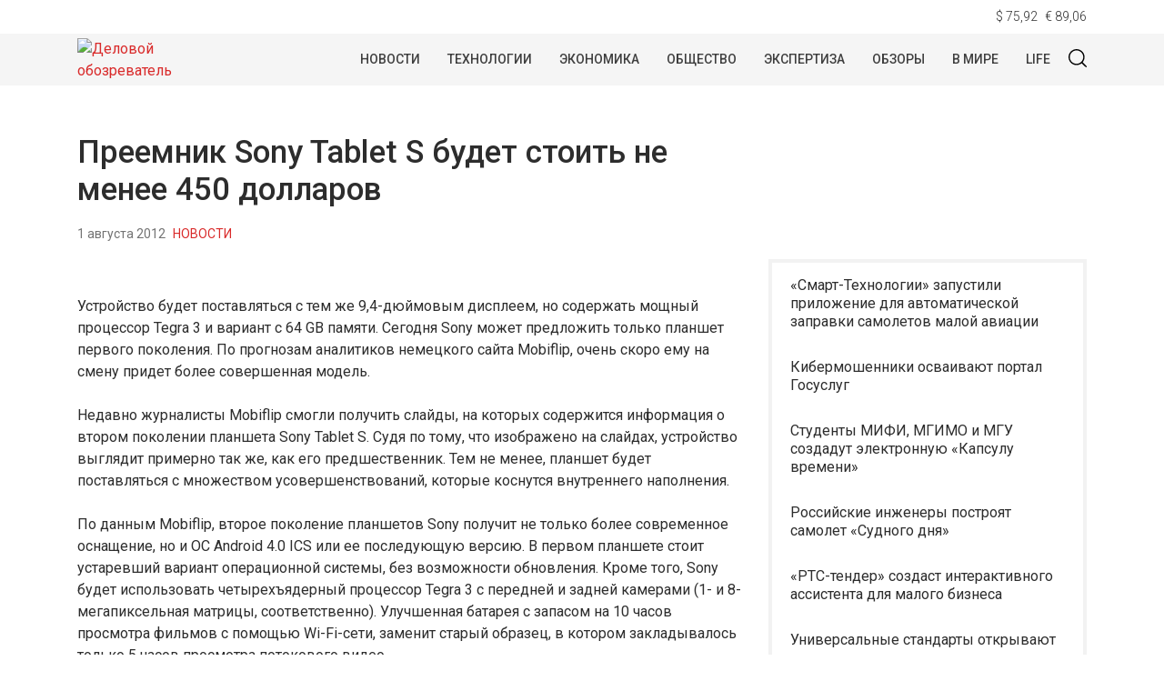

--- FILE ---
content_type: text/html; charset=UTF-8
request_url: https://wapstat.info/news/read/622/
body_size: 12875
content:
<!doctype html>
<html lang="ru-RU">
<head>
	<meta charset="UTF-8">
	<meta name="viewport" content="width=device-width, initial-scale=1">
	<link rel="profile" href="https://gmpg.org/xfn/11">
	<meta name='robots' content='index, follow, max-image-preview:large, max-snippet:-1, max-video-preview:-1' />
	<style>img:is([sizes="auto" i], [sizes^="auto," i]) { contain-intrinsic-size: 3000px 1500px }</style>
	
	<!-- This site is optimized with the Yoast SEO plugin v25.2 - https://yoast.com/wordpress/plugins/seo/ -->
	<title>Преемник Sony Tablet S будет стоить не менее 450 долларов - Деловой обозреватель</title>
	<link rel="canonical" href="https://wapstat.info/news/read/622/" />
	<meta property="og:locale" content="ru_RU" />
	<meta property="og:type" content="article" />
	<meta property="og:title" content="Преемник Sony Tablet S будет стоить не менее 450 долларов - Деловой обозреватель" />
	<meta property="og:description" content="Устройство будет поставляться с тем же 9,4-дюймовым дисплеем, но содержать мощный процессор Tegra 3 и..." />
	<meta property="og:url" content="https://wapstat.info/news/read/622/" />
	<meta property="og:site_name" content="Деловой обозреватель" />
	<meta property="article:published_time" content="2012-08-01T07:50:40+00:00" />
	<meta property="article:modified_time" content="2015-10-19T07:51:04+00:00" />
	<meta property="og:image" content="https://wapstat.fra1.digitaloceanspaces.com/w/2015/10/18235909/3fc7b1283bbb5fefd5b94a93c8800c07.png" />
	<meta property="og:image:width" content="250" />
	<meta property="og:image:height" content="188" />
	<meta property="og:image:type" content="image/png" />
	<meta name="author" content="Александр Власов" />
	<meta name="twitter:card" content="summary_large_image" />
	<meta name="twitter:label1" content="Написано автором" />
	<meta name="twitter:data1" content="Александр Власов" />
	<script type="application/ld+json" class="yoast-schema-graph">{"@context":"https://schema.org","@graph":[{"@type":"Article","@id":"https://wapstat.info/news/read/622/#article","isPartOf":{"@id":"https://wapstat.info/news/read/622/"},"author":{"name":"Александр Власов","@id":"https://wapstat.info/#/schema/person/43a803a1f6f36f4b5f81ca0a4eaeae10"},"headline":"Преемник Sony Tablet S будет стоить не менее 450 долларов","datePublished":"2012-08-01T07:50:40+00:00","dateModified":"2015-10-19T07:51:04+00:00","mainEntityOfPage":{"@id":"https://wapstat.info/news/read/622/"},"wordCount":305,"publisher":{"@id":"https://wapstat.info/#organization"},"image":{"@id":"https://wapstat.info/news/read/622/#primaryimage"},"thumbnailUrl":"https://img.wapstat.info/2015/10/3fc7b1283bbb5fefd5b94a93c8800c07.png","articleSection":["Новости"],"inLanguage":"ru-RU"},{"@type":"WebPage","@id":"https://wapstat.info/news/read/622/","url":"https://wapstat.info/news/read/622/","name":"Преемник Sony Tablet S будет стоить не менее 450 долларов - Деловой обозреватель","isPartOf":{"@id":"https://wapstat.info/#website"},"primaryImageOfPage":{"@id":"https://wapstat.info/news/read/622/#primaryimage"},"image":{"@id":"https://wapstat.info/news/read/622/#primaryimage"},"thumbnailUrl":"https://img.wapstat.info/2015/10/3fc7b1283bbb5fefd5b94a93c8800c07.png","datePublished":"2012-08-01T07:50:40+00:00","dateModified":"2015-10-19T07:51:04+00:00","breadcrumb":{"@id":"https://wapstat.info/news/read/622/#breadcrumb"},"inLanguage":"ru-RU","potentialAction":[{"@type":"ReadAction","target":["https://wapstat.info/news/read/622/"]}]},{"@type":"ImageObject","inLanguage":"ru-RU","@id":"https://wapstat.info/news/read/622/#primaryimage","url":"https://img.wapstat.info/2015/10/3fc7b1283bbb5fefd5b94a93c8800c07.png","contentUrl":"https://img.wapstat.info/2015/10/3fc7b1283bbb5fefd5b94a93c8800c07.png","width":250,"height":188},{"@type":"BreadcrumbList","@id":"https://wapstat.info/news/read/622/#breadcrumb","itemListElement":[{"@type":"ListItem","position":1,"name":"Главная страница","item":"https://wapstat.info/"},{"@type":"ListItem","position":2,"name":"Новости","item":"https://wapstat.info/news/"},{"@type":"ListItem","position":3,"name":"Преемник Sony Tablet S будет стоить не менее 450 долларов"}]},{"@type":"WebSite","@id":"https://wapstat.info/#website","url":"https://wapstat.info/","name":"Деловой обозреватель","description":"- деловые новости и технологии","publisher":{"@id":"https://wapstat.info/#organization"},"potentialAction":[{"@type":"SearchAction","target":{"@type":"EntryPoint","urlTemplate":"https://wapstat.info/?s={search_term_string}"},"query-input":{"@type":"PropertyValueSpecification","valueRequired":true,"valueName":"search_term_string"}}],"inLanguage":"ru-RU"},{"@type":"Organization","@id":"https://wapstat.info/#organization","name":"Деловой обозреватель","url":"https://wapstat.info/","logo":{"@type":"ImageObject","inLanguage":"ru-RU","@id":"https://wapstat.info/#/schema/logo/image/","url":"https://img.wapstat.info/2020/10/logo.png","contentUrl":"https://img.wapstat.info/2020/10/logo.png","width":160,"height":88,"caption":"Деловой обозреватель"},"image":{"@id":"https://wapstat.info/#/schema/logo/image/"}},{"@type":"Person","@id":"https://wapstat.info/#/schema/person/43a803a1f6f36f4b5f81ca0a4eaeae10","name":"Александр Власов","image":{"@type":"ImageObject","inLanguage":"ru-RU","@id":"https://wapstat.info/#/schema/person/image/","url":"https://secure.gravatar.com/avatar/578aebfab2919513687171e7f0998806680440e9049edf2a08213c0db6286e29?s=96&d=mm&r=g","contentUrl":"https://secure.gravatar.com/avatar/578aebfab2919513687171e7f0998806680440e9049edf2a08213c0db6286e29?s=96&d=mm&r=g","caption":"Александр Власов"},"url":"https://wapstat.info/author/admin/"}]}</script>
	<!-- / Yoast SEO plugin. -->


<link rel="alternate" type="application/rss+xml" title="Деловой обозреватель &raquo; Лента" href="https://wapstat.info/feed/" />
<link rel="alternate" type="application/rss+xml" title="Деловой обозреватель &raquo; Лента комментариев" href="https://wapstat.info/comments/feed/" />
<script type="text/javascript">
/* <![CDATA[ */
window._wpemojiSettings = {"baseUrl":"https:\/\/s.w.org\/images\/core\/emoji\/16.0.1\/72x72\/","ext":".png","svgUrl":"https:\/\/s.w.org\/images\/core\/emoji\/16.0.1\/svg\/","svgExt":".svg","source":{"concatemoji":"https:\/\/wapstat.info\/wp-includes\/js\/wp-emoji-release.min.js?ver=6.8.3"}};
/*! This file is auto-generated */
!function(s,n){var o,i,e;function c(e){try{var t={supportTests:e,timestamp:(new Date).valueOf()};sessionStorage.setItem(o,JSON.stringify(t))}catch(e){}}function p(e,t,n){e.clearRect(0,0,e.canvas.width,e.canvas.height),e.fillText(t,0,0);var t=new Uint32Array(e.getImageData(0,0,e.canvas.width,e.canvas.height).data),a=(e.clearRect(0,0,e.canvas.width,e.canvas.height),e.fillText(n,0,0),new Uint32Array(e.getImageData(0,0,e.canvas.width,e.canvas.height).data));return t.every(function(e,t){return e===a[t]})}function u(e,t){e.clearRect(0,0,e.canvas.width,e.canvas.height),e.fillText(t,0,0);for(var n=e.getImageData(16,16,1,1),a=0;a<n.data.length;a++)if(0!==n.data[a])return!1;return!0}function f(e,t,n,a){switch(t){case"flag":return n(e,"\ud83c\udff3\ufe0f\u200d\u26a7\ufe0f","\ud83c\udff3\ufe0f\u200b\u26a7\ufe0f")?!1:!n(e,"\ud83c\udde8\ud83c\uddf6","\ud83c\udde8\u200b\ud83c\uddf6")&&!n(e,"\ud83c\udff4\udb40\udc67\udb40\udc62\udb40\udc65\udb40\udc6e\udb40\udc67\udb40\udc7f","\ud83c\udff4\u200b\udb40\udc67\u200b\udb40\udc62\u200b\udb40\udc65\u200b\udb40\udc6e\u200b\udb40\udc67\u200b\udb40\udc7f");case"emoji":return!a(e,"\ud83e\udedf")}return!1}function g(e,t,n,a){var r="undefined"!=typeof WorkerGlobalScope&&self instanceof WorkerGlobalScope?new OffscreenCanvas(300,150):s.createElement("canvas"),o=r.getContext("2d",{willReadFrequently:!0}),i=(o.textBaseline="top",o.font="600 32px Arial",{});return e.forEach(function(e){i[e]=t(o,e,n,a)}),i}function t(e){var t=s.createElement("script");t.src=e,t.defer=!0,s.head.appendChild(t)}"undefined"!=typeof Promise&&(o="wpEmojiSettingsSupports",i=["flag","emoji"],n.supports={everything:!0,everythingExceptFlag:!0},e=new Promise(function(e){s.addEventListener("DOMContentLoaded",e,{once:!0})}),new Promise(function(t){var n=function(){try{var e=JSON.parse(sessionStorage.getItem(o));if("object"==typeof e&&"number"==typeof e.timestamp&&(new Date).valueOf()<e.timestamp+604800&&"object"==typeof e.supportTests)return e.supportTests}catch(e){}return null}();if(!n){if("undefined"!=typeof Worker&&"undefined"!=typeof OffscreenCanvas&&"undefined"!=typeof URL&&URL.createObjectURL&&"undefined"!=typeof Blob)try{var e="postMessage("+g.toString()+"("+[JSON.stringify(i),f.toString(),p.toString(),u.toString()].join(",")+"));",a=new Blob([e],{type:"text/javascript"}),r=new Worker(URL.createObjectURL(a),{name:"wpTestEmojiSupports"});return void(r.onmessage=function(e){c(n=e.data),r.terminate(),t(n)})}catch(e){}c(n=g(i,f,p,u))}t(n)}).then(function(e){for(var t in e)n.supports[t]=e[t],n.supports.everything=n.supports.everything&&n.supports[t],"flag"!==t&&(n.supports.everythingExceptFlag=n.supports.everythingExceptFlag&&n.supports[t]);n.supports.everythingExceptFlag=n.supports.everythingExceptFlag&&!n.supports.flag,n.DOMReady=!1,n.readyCallback=function(){n.DOMReady=!0}}).then(function(){return e}).then(function(){var e;n.supports.everything||(n.readyCallback(),(e=n.source||{}).concatemoji?t(e.concatemoji):e.wpemoji&&e.twemoji&&(t(e.twemoji),t(e.wpemoji)))}))}((window,document),window._wpemojiSettings);
/* ]]> */
</script>
<style id='wp-emoji-styles-inline-css' type='text/css'>

	img.wp-smiley, img.emoji {
		display: inline !important;
		border: none !important;
		box-shadow: none !important;
		height: 1em !important;
		width: 1em !important;
		margin: 0 0.07em !important;
		vertical-align: -0.1em !important;
		background: none !important;
		padding: 0 !important;
	}
</style>
<link rel='stylesheet' id='wp-block-library-css' href='https://wapstat.info/wp-includes/css/dist/block-library/style.min.css?ver=6.8.3' type='text/css' media='all' />
<style id='classic-theme-styles-inline-css' type='text/css'>
/*! This file is auto-generated */
.wp-block-button__link{color:#fff;background-color:#32373c;border-radius:9999px;box-shadow:none;text-decoration:none;padding:calc(.667em + 2px) calc(1.333em + 2px);font-size:1.125em}.wp-block-file__button{background:#32373c;color:#fff;text-decoration:none}
</style>
<style id='global-styles-inline-css' type='text/css'>
:root{--wp--preset--aspect-ratio--square: 1;--wp--preset--aspect-ratio--4-3: 4/3;--wp--preset--aspect-ratio--3-4: 3/4;--wp--preset--aspect-ratio--3-2: 3/2;--wp--preset--aspect-ratio--2-3: 2/3;--wp--preset--aspect-ratio--16-9: 16/9;--wp--preset--aspect-ratio--9-16: 9/16;--wp--preset--color--black: #000000;--wp--preset--color--cyan-bluish-gray: #abb8c3;--wp--preset--color--white: #ffffff;--wp--preset--color--pale-pink: #f78da7;--wp--preset--color--vivid-red: #cf2e2e;--wp--preset--color--luminous-vivid-orange: #ff6900;--wp--preset--color--luminous-vivid-amber: #fcb900;--wp--preset--color--light-green-cyan: #7bdcb5;--wp--preset--color--vivid-green-cyan: #00d084;--wp--preset--color--pale-cyan-blue: #8ed1fc;--wp--preset--color--vivid-cyan-blue: #0693e3;--wp--preset--color--vivid-purple: #9b51e0;--wp--preset--gradient--vivid-cyan-blue-to-vivid-purple: linear-gradient(135deg,rgba(6,147,227,1) 0%,rgb(155,81,224) 100%);--wp--preset--gradient--light-green-cyan-to-vivid-green-cyan: linear-gradient(135deg,rgb(122,220,180) 0%,rgb(0,208,130) 100%);--wp--preset--gradient--luminous-vivid-amber-to-luminous-vivid-orange: linear-gradient(135deg,rgba(252,185,0,1) 0%,rgba(255,105,0,1) 100%);--wp--preset--gradient--luminous-vivid-orange-to-vivid-red: linear-gradient(135deg,rgba(255,105,0,1) 0%,rgb(207,46,46) 100%);--wp--preset--gradient--very-light-gray-to-cyan-bluish-gray: linear-gradient(135deg,rgb(238,238,238) 0%,rgb(169,184,195) 100%);--wp--preset--gradient--cool-to-warm-spectrum: linear-gradient(135deg,rgb(74,234,220) 0%,rgb(151,120,209) 20%,rgb(207,42,186) 40%,rgb(238,44,130) 60%,rgb(251,105,98) 80%,rgb(254,248,76) 100%);--wp--preset--gradient--blush-light-purple: linear-gradient(135deg,rgb(255,206,236) 0%,rgb(152,150,240) 100%);--wp--preset--gradient--blush-bordeaux: linear-gradient(135deg,rgb(254,205,165) 0%,rgb(254,45,45) 50%,rgb(107,0,62) 100%);--wp--preset--gradient--luminous-dusk: linear-gradient(135deg,rgb(255,203,112) 0%,rgb(199,81,192) 50%,rgb(65,88,208) 100%);--wp--preset--gradient--pale-ocean: linear-gradient(135deg,rgb(255,245,203) 0%,rgb(182,227,212) 50%,rgb(51,167,181) 100%);--wp--preset--gradient--electric-grass: linear-gradient(135deg,rgb(202,248,128) 0%,rgb(113,206,126) 100%);--wp--preset--gradient--midnight: linear-gradient(135deg,rgb(2,3,129) 0%,rgb(40,116,252) 100%);--wp--preset--font-size--small: 13px;--wp--preset--font-size--medium: 20px;--wp--preset--font-size--large: 36px;--wp--preset--font-size--x-large: 42px;--wp--preset--spacing--20: 0.44rem;--wp--preset--spacing--30: 0.67rem;--wp--preset--spacing--40: 1rem;--wp--preset--spacing--50: 1.5rem;--wp--preset--spacing--60: 2.25rem;--wp--preset--spacing--70: 3.38rem;--wp--preset--spacing--80: 5.06rem;--wp--preset--shadow--natural: 6px 6px 9px rgba(0, 0, 0, 0.2);--wp--preset--shadow--deep: 12px 12px 50px rgba(0, 0, 0, 0.4);--wp--preset--shadow--sharp: 6px 6px 0px rgba(0, 0, 0, 0.2);--wp--preset--shadow--outlined: 6px 6px 0px -3px rgba(255, 255, 255, 1), 6px 6px rgba(0, 0, 0, 1);--wp--preset--shadow--crisp: 6px 6px 0px rgba(0, 0, 0, 1);}:where(.is-layout-flex){gap: 0.5em;}:where(.is-layout-grid){gap: 0.5em;}body .is-layout-flex{display: flex;}.is-layout-flex{flex-wrap: wrap;align-items: center;}.is-layout-flex > :is(*, div){margin: 0;}body .is-layout-grid{display: grid;}.is-layout-grid > :is(*, div){margin: 0;}:where(.wp-block-columns.is-layout-flex){gap: 2em;}:where(.wp-block-columns.is-layout-grid){gap: 2em;}:where(.wp-block-post-template.is-layout-flex){gap: 1.25em;}:where(.wp-block-post-template.is-layout-grid){gap: 1.25em;}.has-black-color{color: var(--wp--preset--color--black) !important;}.has-cyan-bluish-gray-color{color: var(--wp--preset--color--cyan-bluish-gray) !important;}.has-white-color{color: var(--wp--preset--color--white) !important;}.has-pale-pink-color{color: var(--wp--preset--color--pale-pink) !important;}.has-vivid-red-color{color: var(--wp--preset--color--vivid-red) !important;}.has-luminous-vivid-orange-color{color: var(--wp--preset--color--luminous-vivid-orange) !important;}.has-luminous-vivid-amber-color{color: var(--wp--preset--color--luminous-vivid-amber) !important;}.has-light-green-cyan-color{color: var(--wp--preset--color--light-green-cyan) !important;}.has-vivid-green-cyan-color{color: var(--wp--preset--color--vivid-green-cyan) !important;}.has-pale-cyan-blue-color{color: var(--wp--preset--color--pale-cyan-blue) !important;}.has-vivid-cyan-blue-color{color: var(--wp--preset--color--vivid-cyan-blue) !important;}.has-vivid-purple-color{color: var(--wp--preset--color--vivid-purple) !important;}.has-black-background-color{background-color: var(--wp--preset--color--black) !important;}.has-cyan-bluish-gray-background-color{background-color: var(--wp--preset--color--cyan-bluish-gray) !important;}.has-white-background-color{background-color: var(--wp--preset--color--white) !important;}.has-pale-pink-background-color{background-color: var(--wp--preset--color--pale-pink) !important;}.has-vivid-red-background-color{background-color: var(--wp--preset--color--vivid-red) !important;}.has-luminous-vivid-orange-background-color{background-color: var(--wp--preset--color--luminous-vivid-orange) !important;}.has-luminous-vivid-amber-background-color{background-color: var(--wp--preset--color--luminous-vivid-amber) !important;}.has-light-green-cyan-background-color{background-color: var(--wp--preset--color--light-green-cyan) !important;}.has-vivid-green-cyan-background-color{background-color: var(--wp--preset--color--vivid-green-cyan) !important;}.has-pale-cyan-blue-background-color{background-color: var(--wp--preset--color--pale-cyan-blue) !important;}.has-vivid-cyan-blue-background-color{background-color: var(--wp--preset--color--vivid-cyan-blue) !important;}.has-vivid-purple-background-color{background-color: var(--wp--preset--color--vivid-purple) !important;}.has-black-border-color{border-color: var(--wp--preset--color--black) !important;}.has-cyan-bluish-gray-border-color{border-color: var(--wp--preset--color--cyan-bluish-gray) !important;}.has-white-border-color{border-color: var(--wp--preset--color--white) !important;}.has-pale-pink-border-color{border-color: var(--wp--preset--color--pale-pink) !important;}.has-vivid-red-border-color{border-color: var(--wp--preset--color--vivid-red) !important;}.has-luminous-vivid-orange-border-color{border-color: var(--wp--preset--color--luminous-vivid-orange) !important;}.has-luminous-vivid-amber-border-color{border-color: var(--wp--preset--color--luminous-vivid-amber) !important;}.has-light-green-cyan-border-color{border-color: var(--wp--preset--color--light-green-cyan) !important;}.has-vivid-green-cyan-border-color{border-color: var(--wp--preset--color--vivid-green-cyan) !important;}.has-pale-cyan-blue-border-color{border-color: var(--wp--preset--color--pale-cyan-blue) !important;}.has-vivid-cyan-blue-border-color{border-color: var(--wp--preset--color--vivid-cyan-blue) !important;}.has-vivid-purple-border-color{border-color: var(--wp--preset--color--vivid-purple) !important;}.has-vivid-cyan-blue-to-vivid-purple-gradient-background{background: var(--wp--preset--gradient--vivid-cyan-blue-to-vivid-purple) !important;}.has-light-green-cyan-to-vivid-green-cyan-gradient-background{background: var(--wp--preset--gradient--light-green-cyan-to-vivid-green-cyan) !important;}.has-luminous-vivid-amber-to-luminous-vivid-orange-gradient-background{background: var(--wp--preset--gradient--luminous-vivid-amber-to-luminous-vivid-orange) !important;}.has-luminous-vivid-orange-to-vivid-red-gradient-background{background: var(--wp--preset--gradient--luminous-vivid-orange-to-vivid-red) !important;}.has-very-light-gray-to-cyan-bluish-gray-gradient-background{background: var(--wp--preset--gradient--very-light-gray-to-cyan-bluish-gray) !important;}.has-cool-to-warm-spectrum-gradient-background{background: var(--wp--preset--gradient--cool-to-warm-spectrum) !important;}.has-blush-light-purple-gradient-background{background: var(--wp--preset--gradient--blush-light-purple) !important;}.has-blush-bordeaux-gradient-background{background: var(--wp--preset--gradient--blush-bordeaux) !important;}.has-luminous-dusk-gradient-background{background: var(--wp--preset--gradient--luminous-dusk) !important;}.has-pale-ocean-gradient-background{background: var(--wp--preset--gradient--pale-ocean) !important;}.has-electric-grass-gradient-background{background: var(--wp--preset--gradient--electric-grass) !important;}.has-midnight-gradient-background{background: var(--wp--preset--gradient--midnight) !important;}.has-small-font-size{font-size: var(--wp--preset--font-size--small) !important;}.has-medium-font-size{font-size: var(--wp--preset--font-size--medium) !important;}.has-large-font-size{font-size: var(--wp--preset--font-size--large) !important;}.has-x-large-font-size{font-size: var(--wp--preset--font-size--x-large) !important;}
:where(.wp-block-post-template.is-layout-flex){gap: 1.25em;}:where(.wp-block-post-template.is-layout-grid){gap: 1.25em;}
:where(.wp-block-columns.is-layout-flex){gap: 2em;}:where(.wp-block-columns.is-layout-grid){gap: 2em;}
:root :where(.wp-block-pullquote){font-size: 1.5em;line-height: 1.6;}
</style>
<link rel='stylesheet' id='contact-form-7-css' href='https://wapstat.info/wp-content/plugins/contact-form-7/includes/css/styles.css?ver=6.0.6' type='text/css' media='all' />
<link rel='stylesheet' id='wapstat-style-css' href='https://wapstat.info/wp-content/themes/wapstat/style.css?ver=1.6.5.5' type='text/css' media='all' />
<link rel='stylesheet' id='boo-grid-css' href='https://wapstat.info/wp-content/themes/wapstat/bootstrap-grid.css?ver=6.8.3' type='text/css' media='all' />
<script type="text/javascript" src="https://wapstat.info/wp-includes/js/jquery/jquery.min.js?ver=3.7.1" id="jquery-core-js"></script>
<script type="text/javascript" src="https://wapstat.info/wp-includes/js/jquery/jquery-migrate.min.js?ver=3.4.1" id="jquery-migrate-js"></script>
<link rel="https://api.w.org/" href="https://wapstat.info/wp-json/" /><link rel="alternate" title="JSON" type="application/json" href="https://wapstat.info/wp-json/wp/v2/posts/2884" /><link rel="EditURI" type="application/rsd+xml" title="RSD" href="https://wapstat.info/xmlrpc.php?rsd" />
<meta name="generator" content="WordPress 6.8.3" />
<link rel='shortlink' href='https://wapstat.info/?p=2884' />
<link rel="alternate" title="oEmbed (JSON)" type="application/json+oembed" href="https://wapstat.info/wp-json/oembed/1.0/embed?url=https%3A%2F%2Fwapstat.info%2Fnews%2Fread%2F622%2F" />
<link rel="alternate" title="oEmbed (XML)" type="text/xml+oembed" href="https://wapstat.info/wp-json/oembed/1.0/embed?url=https%3A%2F%2Fwapstat.info%2Fnews%2Fread%2F622%2F&#038;format=xml" />
<link rel="amphtml" href="https://wapstat.info/news/read/622/amp/"><link rel="icon" href="https://img.wapstat.info/2020/11/cropped-240px-red_pog2.svg_.png" sizes="32x32" />
<link rel="icon" href="https://img.wapstat.info/2020/11/cropped-240px-red_pog2.svg_.png" sizes="192x192" />
<link rel="apple-touch-icon" href="https://img.wapstat.info/2020/11/cropped-240px-red_pog2.svg_.png" />
<meta name="msapplication-TileImage" content="https://img.wapstat.info/2020/11/cropped-240px-red_pog2.svg_.png" />
	
</head>

<body class="wp-singular post-template-default single single-post postid-2884 single-format-standard wp-custom-logo wp-theme-wapstat no-sidebar">
<div id="page" class="site">

<div class="currency mb-n2 mt-2">
    <div class="container">
        <div class="d-flex justify-content-end">
            <div class="mr-2" id="USD">$ 00,00</div>
            <div id="EUR">€ 00,00</div>
        </div>
    </div>
    <script>
    function CBR_XML_Daily_Ru(rates) {
        function trend(current, previous) {
            return '';
        }

        var USDrate = rates.Valute.USD.Value.toFixed(2).replace('.', ',');
        var USD = document.getElementById('USD');
        USD.innerHTML = USD.innerHTML.replace('00,00', USDrate);
        USD.innerHTML += trend(rates.Valute.USD.Value, rates.Valute.USD.Previous);

        var EURrate = rates.Valute.EUR.Value.toFixed(2).replace('.', ',');
        var EUR = document.getElementById('EUR');
        EUR.innerHTML = EUR.innerHTML.replace('00,00', EURrate);
        EUR.innerHTML += trend(rates.Valute.EUR.Value, rates.Valute.EUR.Previous);
    }
    </script>
    <script src="//www.cbr-xml-daily.ru/daily_jsonp.js" async></script>
</div>
<header id="masthead">
    <div class="container">
        <a href="https://wapstat.info/" class="custom-logo-link" rel="home"><img width="160" height="88" src="https://img.wapstat.info/2020/10/logo.png" class="custom-logo wp-image-24165" alt="Деловой обозреватель" decoding="async" /></a>        <div class="d-flex justify-content-end my-3 py-2 align-items-center" style="padding-left: 160px;position: relative;">

            <div class="nav mr-3">
                <nav id="site-navigation" class="main-navigation">
                    <div class="d-block d-lg-none">
                        <div class="burger btn-open"><span></span></div>
                    </div>
                </nav>
            </div>
                

            <div class="d-lg-block d-none">
                <nav id="site-navigation" class="main-navigation">
                    <div class="menu-glavnoe-menyu-container"><ul id="primary-menu" class="d-flex flex-wrap justify-content-center"><li id="menu-item-1151" class="menu-item menu-item-type-taxonomy menu-item-object-category current-post-ancestor current-menu-parent current-post-parent menu-item-1151"><a href="https://wapstat.info/news/">Новости</a></li>
<li id="menu-item-24390" class="menu-item menu-item-type-taxonomy menu-item-object-category menu-item-24390"><a href="https://wapstat.info/tech/">Технологии</a></li>
<li id="menu-item-24393" class="menu-item menu-item-type-taxonomy menu-item-object-category menu-item-24393"><a href="https://wapstat.info/economy/">Экономика</a></li>
<li id="menu-item-15352" class="menu-item menu-item-type-taxonomy menu-item-object-category menu-item-15352"><a href="https://wapstat.info/society/">Общество</a></li>
<li id="menu-item-24399" class="menu-item menu-item-type-taxonomy menu-item-object-category menu-item-24399"><a href="https://wapstat.info/analytics/">Экспертиза</a></li>
<li id="menu-item-24392" class="menu-item menu-item-type-taxonomy menu-item-object-category menu-item-24392"><a href="https://wapstat.info/reviews/">Обзоры</a></li>
<li id="menu-item-24398" class="menu-item menu-item-type-taxonomy menu-item-object-category menu-item-24398"><a href="https://wapstat.info/world/">В мире</a></li>
<li id="menu-item-24391" class="menu-item menu-item-type-taxonomy menu-item-object-category menu-item-24391"><a href="https://wapstat.info/lifestyle/">Life</a></li>
</ul></div>                </nav>
            </div>
            <div class="my-1 d-flex align-items-center">
                <div class="s-icon">
                    <svg xmlns="http://www.w3.org/2000/svg" xmlns:xlink="http://www.w3.org/1999/xlink" x="0" y="0" viewBox="0 0 511.999 511.999"xml:space="preserve" class="s-i" >
                    <g xmlns="http://www.w3.org/2000/svg">
                        <g>
                            <path d="M225.773,0.616C101.283,0.616,0,101.622,0,225.773s101.284,225.157,225.773,225.157s225.774-101.006,225.774-225.157    S350.263,0.616,225.773,0.616z M225.773,413.917c-104.084,0-188.761-84.406-188.761-188.145    c0-103.745,84.677-188.145,188.761-188.145s188.761,84.4,188.761,188.145C414.535,329.511,329.858,413.917,225.773,413.917z" data-original="#000000" style="" class=""/>
                        </g>
                    </g>
                    <g xmlns="http://www.w3.org/2000/svg">
                        <g>
                            <path d="M506.547,479.756L385.024,358.85c-7.248-7.205-18.963-7.174-26.174,0.068c-7.205,7.248-7.174,18.962,0.068,26.174    l121.523,120.906c3.615,3.59,8.328,5.385,13.053,5.385c4.756,0,9.506-1.82,13.121-5.453    C513.82,498.681,513.789,486.967,506.547,479.756z" data-original="#000000"/>
                        </g>
                    </g>
                    </svg>

                    <svg xmlns="http://www.w3.org/2000/svg" x="0" y="0" viewBox="0 0 311 311.07733"  xml:space="preserve" class="c-i"><g><path xmlns="http://www.w3.org/2000/svg" d="m16.035156 311.078125c-4.097656 0-8.195312-1.558594-11.308594-4.695313-6.25-6.25-6.25-16.382812 0-22.632812l279.0625-279.0625c6.25-6.25 16.382813-6.25 22.632813 0s6.25 16.382812 0 22.636719l-279.058594 279.058593c-3.136719 3.117188-7.234375 4.695313-11.328125 4.695313zm0 0" data-original="#000000" class=""/><path xmlns="http://www.w3.org/2000/svg" d="m295.117188 311.078125c-4.097657 0-8.191407-1.558594-11.308594-4.695313l-279.082032-279.058593c-6.25-6.253907-6.25-16.386719 0-22.636719s16.382813-6.25 22.636719 0l279.058594 279.0625c6.25 6.25 6.25 16.382812 0 22.632812-3.136719 3.117188-7.230469 4.695313-11.304687 4.695313zm0 0"  data-original="#000000" style="" class=""/></g></svg>

                </div>
                <div class="search_panel">
                    <form role="search" method="get" id="searchform" class="searchform" action="https://wapstat.info/">
                            <input type="text" value="" name="s" id="s" placeholder="Поиск по сайту..." required/>
                    </form>
                </div>
            </div>
        </div>
    </div>
    <div class="container">
        <div class="nav mt-n2">
            
            <div class="nav-menu d-block d-lg-none">
                <div class="menu-glavnoe-menyu-container"><ul id="primary-menu" class="menu"><li class="menu-item menu-item-type-taxonomy menu-item-object-category current-post-ancestor current-menu-parent current-post-parent menu-item-1151"><a href="https://wapstat.info/news/">Новости</a></li>
<li class="menu-item menu-item-type-taxonomy menu-item-object-category menu-item-24390"><a href="https://wapstat.info/tech/">Технологии</a></li>
<li class="menu-item menu-item-type-taxonomy menu-item-object-category menu-item-24393"><a href="https://wapstat.info/economy/">Экономика</a></li>
<li class="menu-item menu-item-type-taxonomy menu-item-object-category menu-item-15352"><a href="https://wapstat.info/society/">Общество</a></li>
<li class="menu-item menu-item-type-taxonomy menu-item-object-category menu-item-24399"><a href="https://wapstat.info/analytics/">Экспертиза</a></li>
<li class="menu-item menu-item-type-taxonomy menu-item-object-category menu-item-24392"><a href="https://wapstat.info/reviews/">Обзоры</a></li>
<li class="menu-item menu-item-type-taxonomy menu-item-object-category menu-item-24398"><a href="https://wapstat.info/world/">В мире</a></li>
<li class="menu-item menu-item-type-taxonomy menu-item-object-category menu-item-24391"><a href="https://wapstat.info/lifestyle/">Life</a></li>
</ul></div>            </div>
        </div>
    </div>
</header>

    

	<div id="content">
	<div class="container">
<main id="main" class="site-main">
    <h1 class="entry-title m-0">Преемник Sony Tablet S будет стоить не менее 450 долларов</h1>
        <div class="d-flex flex-wrap align-items-center my-3">
            <div class="date mr-2">
                1 августа 2012            </div>
            <div class="cat-name">
                <a href="https://wapstat.info/news/" >Новости</a>            </div>
        </div>
    <div class="row">
        <div class="col-md-8">

    		<article>
	<header class="entry-header">
			</header>
	<div class="mb-3">
		
			<div class="post-thumbnail">
				<img width="250" height="188" src="https://img.wapstat.info/2015/10/3fc7b1283bbb5fefd5b94a93c8800c07.png" class="attachment-post-thumbnail size-post-thumbnail wp-image-2885 wp-post-image" alt="" decoding="async" />			</div><!-- .post-thumbnail -->

		        <div class="caption"></div>
	</div>
	
	<div class="entry-content">
		<p>Устройство будет поставляться с тем же 9,4-дюймовым дисплеем, но содержать мощный процессор Tegra 3 и вариант с 64 GB памяти. Сегодня Sony может предложить только планшет первого поколения. По прогнозам аналитиков немецкого сайта Mobiflip, очень скоро ему на смену придет более совершенная модель.</p>
<p>Недавно журналисты Mobiflip смогли получить слайды, на которых содержится информация о втором поколении планшета Sony Tablet S. Судя по тому, что изображено на слайдах, устройство выглядит примерно так же, как его предшественник. Тем не менее, планшет будет поставляться с множеством усовершенствований, которые коснутся внутреннего наполнения.</p>
<p>По данным Mobiflip, второе поколение планшетов Sony получит не только более современное оснащение, но и ОС Android 4.0 ICS или ее последующую версию. В первом планшете стоит устаревший вариант операционной системы, без возможности обновления. Кроме того, Sony будет использовать четырехъядерный процессор Tegra 3 с передней и задней камерами (1- и 8-мегапиксельная матрицы, соответственно). Улучшенная батарея с запасом на 10 часов просмотра фильмов с помощью Wi-Fi-сети, заменит старый образец, в котором закладывалось только 5 часов просмотра потокового видео.</p>
<p>Sony предложит модели с 16 GB и 32 GB памяти, которые она продает в настоящее время, а также новый вариант планшета с 64 GB памяти. Внешне устройство будет сильно отличаться от конкурентов уникальным дизайном. В чем-то планшет будет напоминать огромный слайдер.</p>
<p>Первый собственный планшет Sony выпустила в прошлом году. В обзоре CNET устройству были присвоены 3,5 звезды из 5 возможных. Планшет 2011-го года получил высокую оценку за эргономичный дизайн и наличие интегрированного универсального пульта дистанционного управления (ИК-спектр). У экрана Tablet S оказались проблемы с яркостью и фирменным адаптером питания для подзарядки. Все это было отмечено в обзоре.</p>
<p>Sony продает Tablet S с 16 GB за 400 долларов, а с 32 GB – за 500 долларов. По информации Mobiflip, компания уже вскоре планирует начать продажи следующего поколения планшетов. За 16-гигабайтную версию будут просить 449,99 долларов, за 32-гигабайтную – 549,99 долларов и 64-гигабайтную – 649,99 долларов.</p>
<p>Пока что Sony никак не прокомментировала информацию Mobiflip.</p>
	</div>


    

</article>            <script src="https://yastatic.net/es5-shims/0.0.2/es5-shims.min.js"></script>
            <script src="https://yastatic.net/share2/share.js"></script>
            <div class="ya-share2 mb-5" data-services="facebook,twitter,vkontakte,odnoklassniki,telegram"></div>
        </div>

        <div class="col-md-4">
            <div class="border-2">
                
    <div class="border-2">
                	        		<a href="https://wapstat.info/tech/read/smart-tehnologii-zapustili-prilozhenie-dlya-avtomaticheskoj-zapravki-samoletov-maloj-aviaczii/" class="link-news">
                    «Смарт-Технологии» запустили приложение для автоматической заправки самолетов малой авиации                </a>
        	        		<a href="https://wapstat.info/tech/read/kibermoshenniki-osvaivayut-portal-gosuslug/" class="link-news">
                    Кибермошенники осваивают портал Госуслуг                </a>
        	        		<a href="https://wapstat.info/tech/read/studenty-mifi-mgimo-i-mgu-sozdadut-elektronnuyu-kapsulu-vremeni/" class="link-news">
                    Студенты МИФИ, МГИМО и МГУ создадут электронную «Капсулу времени»                </a>
        	        		<a href="https://wapstat.info/tech/read/rossijskie-inzhenery-postroyat-samolet-sudnogo-dnya/" class="link-news">
                    Российские инженеры построят самолет «Судного дня»                </a>
        	        		<a href="https://wapstat.info/tech/read/rts-tender-sozdast-interaktivnogo-assistenta-dlya-malogo-biznesa/" class="link-news">
                    «РТС-тендер» создаст интерактивного ассистента для малого бизнеса                </a>
        	        		<a href="https://wapstat.info/tech/read/universalnye-standarty-otkryvayut-novye-rynki-kosmicheskih-i-aviaczionnyh-uslug/" class="link-news">
                    Универсальные стандарты открывают новые рынки космических и авиационных услуг                </a>
        	        		<a href="https://wapstat.info/tech/read/gamemax-nex-c56-i-nex-c56-vc-novye-dvuhkamernye-korpusa/" class="link-news">
                    GAMEMAX NEX C56 и NEX C56 VC: новые двухкамерные корпуса                </a>
        	        		<a href="https://wapstat.info/economy/read/kompaniya-flagman-kreditor-zajmetsya-populyarizacziej-kraudlendinga-v-regionah/" class="link-news">
                    Компания «Флагман Кредитор» займется популяризацией краудлендинга в регионах                </a>
        	        		<a href="https://wapstat.info/avto/read/opublikovany-globalnye-rejtingi-avtomobilnyh-probok-lepas-l8-pereopredelyaet-vpechatleniya-ot-poezdok-s-pomoshhyu-elegantnogo-vozhdeniya/" class="link-news">
                    Опубликованы глобальные рейтинги автомобильных пробок — LEPAS L8 переопределяет впечатления от поездок с помощью элегантного вождения                </a>
        	        		<a href="https://wapstat.info/economy/read/kompaniya-reju-obyavila-o-vybore-ploshhadki-dlya-pervogo-v-ssha-promyshlennogo-czentra-regeneraczii-v-rochestere/" class="link-news">
                    Компания Reju объявила о выборе площадки для первого в США промышленного центра регенерации в Рочестере                </a>
        	        		<a href="https://wapstat.info/economy/read/podmoskovnyj-predprinimatel-ostaetsya-pod-domashnim-arestom-v-poselke-kotoryj-sam-postroil-video-ren-tv/" class="link-news">
                    Подмосковный предприниматель остается под домашним арестом в поселке, который сам построил (ВИДЕО РЕН ТВ)                </a>
        	        		<a href="https://wapstat.info/tech/read/novaya-tehnologiya-pyleudaleniya-pri-sverlenii-betona-povyshaet-bezopasnost-na-strojploshhadkah/" class="link-news">
                    Новая технология пылеудаления при сверлении бетона повышает безопасность на стройплощадках                </a>
        	        	            </div>
<aside id="secondary" class="widget-area">
	</aside><!-- #secondary -->
            </div>
        </div>
    </div>
</main>

<section class="main-news mb-5">
    <h2 class="title-home mt-1 mb-n2">Похожие новости</h2>
    <div class="random">
    
        <div class="row">
                        	            		<div class="col-lg-4 col-md-6 col-sm-6 my-3">
    <div class="card_home">
                    <a href="https://wapstat.info/tech/read/smart-tehnologii-zapustili-prilozhenie-dlya-avtomaticheskoj-zapravki-samoletov-maloj-aviaczii/" title="«Смарт-Технологии» запустили приложение для автоматической заправки самолетов малой авиации" >
            <img width="300" height="170" src="https://img.wapstat.info/2021/08/aviacziya-300x170.jpg" class="attachment-medium size-medium wp-image-28347 wp-post-image" alt="" decoding="async" loading="lazy" />            </a>
                <div class="cat-name">
            <a href="https://wapstat.info/tech/" class="mr-2">Технологии</a>        </div>
        <h3 class="entry-title "><a href="https://wapstat.info/tech/read/smart-tehnologii-zapustili-prilozhenie-dlya-avtomaticheskoj-zapravki-samoletov-maloj-aviaczii/" rel="bookmark">«Смарт-Технологии» запустили приложение для автоматической заправки самолетов малой авиации</a></h3>        
    </div>
</div>            	            		<div class="col-lg-4 col-md-6 col-sm-6 my-3">
    <div class="card_home">
                    <a href="https://wapstat.info/tech/read/kibermoshenniki-osvaivayut-portal-gosuslug/" title="Кибермошенники осваивают портал Госуслуг" >
            <img width="300" height="200" src="https://img.wapstat.info/2021/07/gosuslugi-300x200.jpg" class="attachment-medium size-medium wp-image-28196 wp-post-image" alt="" decoding="async" loading="lazy" />            </a>
                <div class="cat-name">
            <a href="https://wapstat.info/tech/" class="mr-2">Технологии</a>        </div>
        <h3 class="entry-title "><a href="https://wapstat.info/tech/read/kibermoshenniki-osvaivayut-portal-gosuslug/" rel="bookmark">Кибермошенники осваивают портал Госуслуг</a></h3>        
    </div>
</div>            	            		<div class="col-lg-4 col-md-6 col-sm-6 my-3">
    <div class="card_home">
                    <a href="https://wapstat.info/tech/read/studenty-mifi-mgimo-i-mgu-sozdadut-elektronnuyu-kapsulu-vremeni/" title="Студенты МИФИ, МГИМО и МГУ создадут электронную «Капсулу времени»" >
            <img width="300" height="200" src="https://img.wapstat.info/2021/07/kapsula-300x200.jpg" class="attachment-medium size-medium wp-image-28165 wp-post-image" alt="" decoding="async" loading="lazy" />            </a>
                <div class="cat-name">
            <a href="https://wapstat.info/tech/" class="mr-2">Технологии</a>        </div>
        <h3 class="entry-title "><a href="https://wapstat.info/tech/read/studenty-mifi-mgimo-i-mgu-sozdadut-elektronnuyu-kapsulu-vremeni/" rel="bookmark">Студенты МИФИ, МГИМО и МГУ создадут электронную «Капсулу времени»</a></h3>        
    </div>
</div>            	            		<div class="col-lg-4 col-md-6 col-sm-6 my-3">
    <div class="card_home">
                    <a href="https://wapstat.info/tech/read/rossijskie-inzhenery-postroyat-samolet-sudnogo-dnya/" title="Российские инженеры построят самолет «Судного дня»" >
            <img width="300" height="186" src="https://img.wapstat.info/2021/07/samolety-300x186.jpg" class="attachment-medium size-medium wp-image-28136 wp-post-image" alt="" decoding="async" loading="lazy" />            </a>
                <div class="cat-name">
            <a href="https://wapstat.info/tech/" class="mr-2">Технологии</a>        </div>
        <h3 class="entry-title "><a href="https://wapstat.info/tech/read/rossijskie-inzhenery-postroyat-samolet-sudnogo-dnya/" rel="bookmark">Российские инженеры построят самолет «Судного дня»</a></h3>        
    </div>
</div>            	            		<div class="col-lg-4 col-md-6 col-sm-6 my-3">
    <div class="card_home">
                    <a href="https://wapstat.info/tech/read/rts-tender-sozdast-interaktivnogo-assistenta-dlya-malogo-biznesa/" title="«РТС-тендер» создаст интерактивного ассистента для малого бизнеса" >
            <img width="300" height="200" src="https://img.wapstat.info/2021/07/assistent-300x200.jpg" class="attachment-medium size-medium wp-image-27732 wp-post-image" alt="" decoding="async" loading="lazy" />            </a>
                <div class="cat-name">
            <a href="https://wapstat.info/tech/" class="mr-2">Технологии</a>        </div>
        <h3 class="entry-title "><a href="https://wapstat.info/tech/read/rts-tender-sozdast-interaktivnogo-assistenta-dlya-malogo-biznesa/" rel="bookmark">«РТС-тендер» создаст интерактивного ассистента для малого бизнеса</a></h3>        
    </div>
</div>            	            		<div class="col-lg-4 col-md-6 col-sm-6 my-3">
    <div class="card_home">
                    <a href="https://wapstat.info/tech/read/catl-otkryla-krupnejshij-na-blizhnem-vostoke-obekt-po-posleprodazhnomu-obsluzhivaniyu-novyh-energoresursov-v-er-riyade/" title="CATL открыла крупнейший на Ближнем Востоке объект по послепродажному обслуживанию новых энергоресурсов в Эр-Рияде" >
                <img src="https://wapstat.info/wp-content/themes/wapstat/img/noimg.png">
            </a>
                <div class="cat-name">
            <a href="https://wapstat.info/tech/" class="mr-2">Технологии</a>        </div>
        <h3 class="entry-title "><a href="https://wapstat.info/tech/read/catl-otkryla-krupnejshij-na-blizhnem-vostoke-obekt-po-posleprodazhnomu-obsluzhivaniyu-novyh-energoresursov-v-er-riyade/" rel="bookmark">CATL открыла крупнейший на Ближнем Востоке объект по послепродажному обслуживанию новых энергоресурсов в Эр-Рияде</a></h3>        
    </div>
</div>            	            		<div class="col-lg-4 col-md-6 col-sm-6 my-3">
    <div class="card_home">
                    <a href="https://wapstat.info/tech/read/novaya-tehnologiya-pyleudaleniya-pri-sverlenii-betona-povyshaet-bezopasnost-na-strojploshhadkah/" title="Новая технология пылеудаления при сверлении бетона повышает безопасность на стройплощадках" >
                <img src="https://wapstat.info/wp-content/themes/wapstat/img/noimg.png">
            </a>
                <div class="cat-name">
            <a href="https://wapstat.info/tech/" class="mr-2">Технологии</a>        </div>
        <h3 class="entry-title "><a href="https://wapstat.info/tech/read/novaya-tehnologiya-pyleudaleniya-pri-sverlenii-betona-povyshaet-bezopasnost-na-strojploshhadkah/" rel="bookmark">Новая технология пылеудаления при сверлении бетона повышает безопасность на стройплощадках</a></h3>        
    </div>
</div>            	            		<div class="col-lg-4 col-md-6 col-sm-6 my-3">
    <div class="card_home">
                    <a href="https://wapstat.info/avto/read/opublikovany-globalnye-rejtingi-avtomobilnyh-probok-lepas-l8-pereopredelyaet-vpechatleniya-ot-poezdok-s-pomoshhyu-elegantnogo-vozhdeniya/" title="Опубликованы глобальные рейтинги автомобильных пробок — LEPAS L8 переопределяет впечатления от поездок с помощью элегантного вождения" >
                <img src="https://wapstat.info/wp-content/themes/wapstat/img/noimg.png">
            </a>
                <div class="cat-name">
            <a href="https://wapstat.info/avto/" class="mr-2">Авто</a>        </div>
        <h3 class="entry-title "><a href="https://wapstat.info/avto/read/opublikovany-globalnye-rejtingi-avtomobilnyh-probok-lepas-l8-pereopredelyaet-vpechatleniya-ot-poezdok-s-pomoshhyu-elegantnogo-vozhdeniya/" rel="bookmark">Опубликованы глобальные рейтинги автомобильных пробок — LEPAS L8 переопределяет впечатления от поездок с помощью элегантного вождения</a></h3>        
    </div>
</div>            	            	                    </div>
    </div>
</section>


</div>
    <!-- <div class="py-3">
            </div> -->
</div>

<footer class="footer py-4 mt-5">
    <div class="container">
        <div class="d-flex flex-md-nowrap flex-wrap justify-content-between">
            <div class="">
                <a href="https://wapstat.info/" class="custom-logo-link" rel="home"><img width="160" height="88" src="https://img.wapstat.info/2020/10/logo.png" class="custom-logo wp-image-24165" alt="Деловой обозреватель" decoding="async" /></a>                <p class="mb-2 mt-0">© «Деловой обозреватель», 2026</p>
            </div>
            <div>
                <div class="d-none d-md-block mb-3">
                    <div class="menu-glavnoe-menyu-container"><ul id="primary-menu" class="d-flex flex-wrap justify-content-end"><li class="menu-item menu-item-type-taxonomy menu-item-object-category current-post-ancestor current-menu-parent current-post-parent menu-item-1151"><a href="https://wapstat.info/news/">Новости</a></li>
<li class="menu-item menu-item-type-taxonomy menu-item-object-category menu-item-24390"><a href="https://wapstat.info/tech/">Технологии</a></li>
<li class="menu-item menu-item-type-taxonomy menu-item-object-category menu-item-24393"><a href="https://wapstat.info/economy/">Экономика</a></li>
<li class="menu-item menu-item-type-taxonomy menu-item-object-category menu-item-15352"><a href="https://wapstat.info/society/">Общество</a></li>
<li class="menu-item menu-item-type-taxonomy menu-item-object-category menu-item-24399"><a href="https://wapstat.info/analytics/">Экспертиза</a></li>
<li class="menu-item menu-item-type-taxonomy menu-item-object-category menu-item-24392"><a href="https://wapstat.info/reviews/">Обзоры</a></li>
<li class="menu-item menu-item-type-taxonomy menu-item-object-category menu-item-24398"><a href="https://wapstat.info/world/">В мире</a></li>
<li class="menu-item menu-item-type-taxonomy menu-item-object-category menu-item-24391"><a href="https://wapstat.info/lifestyle/">Life</a></li>
</ul></div>                </div>
                    
                <div class="desc">    
                    <div class=" widget_text">			<div class="textwidget"><p>«Деловой обозреватель» &#8211; новости бизнеса и технологий в России и в мире</p>
<p>По вопросам сотрудничества и партнерства: wapstat.info@yandex.ru</p>
</div>
		</div>                </div>
            </div>
        </div>
    </div>
</footer>
</div>
<script type="speculationrules">
{"prefetch":[{"source":"document","where":{"and":[{"href_matches":"\/*"},{"not":{"href_matches":["\/wp-*.php","\/wp-admin\/*","\/wp-content\/uploads\/*","\/wp-content\/*","\/wp-content\/plugins\/*","\/wp-content\/themes\/wapstat\/*","\/*\\?(.+)"]}},{"not":{"selector_matches":"a[rel~=\"nofollow\"]"}},{"not":{"selector_matches":".no-prefetch, .no-prefetch a"}}]},"eagerness":"conservative"}]}
</script>
<script type="text/javascript" src="https://wapstat.info/wp-includes/js/dist/hooks.min.js?ver=4d63a3d491d11ffd8ac6" id="wp-hooks-js"></script>
<script type="text/javascript" src="https://wapstat.info/wp-includes/js/dist/i18n.min.js?ver=5e580eb46a90c2b997e6" id="wp-i18n-js"></script>
<script type="text/javascript" id="wp-i18n-js-after">
/* <![CDATA[ */
wp.i18n.setLocaleData( { 'text direction\u0004ltr': [ 'ltr' ] } );
/* ]]> */
</script>
<script type="text/javascript" src="https://wapstat.info/wp-content/plugins/contact-form-7/includes/swv/js/index.js?ver=6.0.6" id="swv-js"></script>
<script type="text/javascript" id="contact-form-7-js-translations">
/* <![CDATA[ */
( function( domain, translations ) {
	var localeData = translations.locale_data[ domain ] || translations.locale_data.messages;
	localeData[""].domain = domain;
	wp.i18n.setLocaleData( localeData, domain );
} )( "contact-form-7", {"translation-revision-date":"2025-05-08 07:00:39+0000","generator":"GlotPress\/4.0.1","domain":"messages","locale_data":{"messages":{"":{"domain":"messages","plural-forms":"nplurals=3; plural=(n % 10 == 1 && n % 100 != 11) ? 0 : ((n % 10 >= 2 && n % 10 <= 4 && (n % 100 < 12 || n % 100 > 14)) ? 1 : 2);","lang":"ru"},"This contact form is placed in the wrong place.":["\u042d\u0442\u0430 \u043a\u043e\u043d\u0442\u0430\u043a\u0442\u043d\u0430\u044f \u0444\u043e\u0440\u043c\u0430 \u0440\u0430\u0437\u043c\u0435\u0449\u0435\u043d\u0430 \u0432 \u043d\u0435\u043f\u0440\u0430\u0432\u0438\u043b\u044c\u043d\u043e\u043c \u043c\u0435\u0441\u0442\u0435."],"Error:":["\u041e\u0448\u0438\u0431\u043a\u0430:"]}},"comment":{"reference":"includes\/js\/index.js"}} );
/* ]]> */
</script>
<script type="text/javascript" id="contact-form-7-js-before">
/* <![CDATA[ */
var wpcf7 = {
    "api": {
        "root": "https:\/\/wapstat.info\/wp-json\/",
        "namespace": "contact-form-7\/v1"
    }
};
/* ]]> */
</script>
<script type="text/javascript" src="https://wapstat.info/wp-content/plugins/contact-form-7/includes/js/index.js?ver=6.0.6" id="contact-form-7-js"></script>
<script type="text/javascript" src="https://wapstat.info/wp-content/themes/wapstat/js/navigation.js?ver=20151215" id="wapstat-navigation-js"></script>
<script type="text/javascript" src="https://wapstat.info/wp-content/themes/wapstat/js/search-but.js?ver=6.8.3" id="search-but-js"></script>
<script type="text/javascript" src="https://wapstat.info/wp-content/themes/wapstat/js/skip-link-focus-fix.js?ver=20151215" id="wapstat-skip-link-focus-fix-js"></script>
<script type="text/javascript" id="artabr_lm_ajax-js-extra">
/* <![CDATA[ */
var mts_ajax_loadposts = {"startPage":"1","maxPages":"0","nextLink":"","i18n_loadmore":" \u0415\u0449\u0435 \u043d\u043e\u0432\u043e\u0441\u0442\u0438","i18n_nomore":" \u0411\u043e\u043b\u044c\u0448\u0435 \u043d\u0435\u0442","i18n_loading":" \u0417\u0430\u0433\u0440\u0443\u0437\u043a\u0430..."};
/* ]]> */
</script>
<script type="text/javascript" src="https://wapstat.info/wp-content/themes/wapstat/js/ajax.js?ver=6.8.3" id="artabr_lm_ajax-js"></script>
<script type="text/javascript" src="https://wapstat.info/wp-content/themes/wapstat/js/history.js?ver=6.8.3" id="historyjs-js"></script>

</body>
</html>
